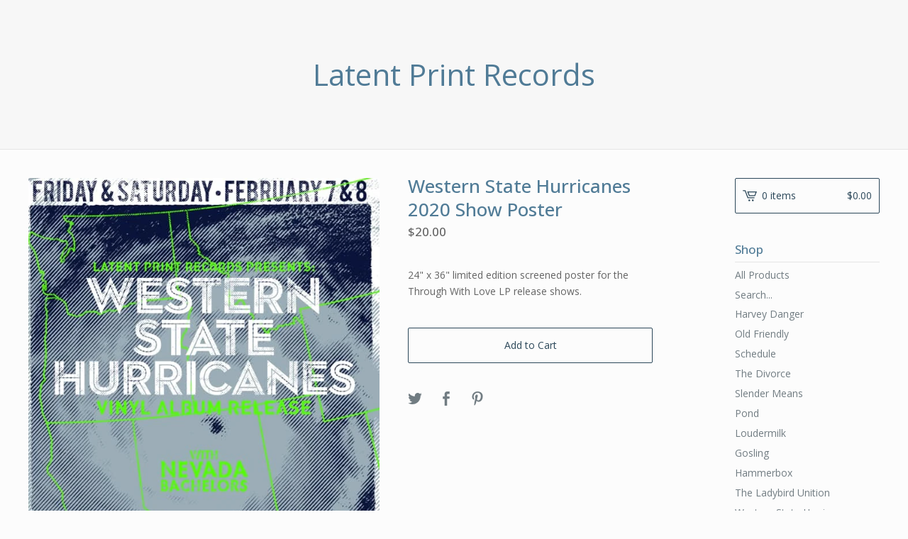

--- FILE ---
content_type: text/html; charset=utf-8
request_url: https://latentprintrecords.bigcartel.com/product/western-state-hurricanes-2020-show-poster
body_size: 5783
content:
<!DOCTYPE html>
<html>
  <head>
    <title>Western State Hurricanes 2020 Show Poster | Latent Print Records</title>
    <meta charset="utf-8">
    <meta name="viewport" content="width=device-width, initial-scale=1, maximum-scale=1, user-scalable=0">
    <link href="/theme_stylesheets/99873032/1623172064/theme.css" media="screen" rel="stylesheet" type="text/css">
    <!-- Served from Big Cartel Storefront -->
<!-- Big Cartel generated meta tags -->
<meta name="generator" content="Big Cartel" />
<meta name="author" content="Latent Print Records" />
<meta name="description" content="24&quot; x 36&quot; limited edition screened poster for the Through With Love LP release shows." />
<meta name="referrer" content="strict-origin-when-cross-origin" />
<meta name="product_id" content="60616091" />
<meta name="product_name" content="Western State Hurricanes 2020 Show Poster" />
<meta name="product_permalink" content="western-state-hurricanes-2020-show-poster" />
<meta name="theme_name" content="Lunch Break" />
<meta name="theme_version" content="1.1.3" />
<meta property="og:type" content="product" />
<meta property="og:site_name" content="Latent Print Records" />
<meta property="og:title" content="Western State Hurricanes 2020 Show Poster" />
<meta property="og:url" content="https://latentprintrecords.bigcartel.com/product/western-state-hurricanes-2020-show-poster" />
<meta property="og:description" content="24&quot; x 36&quot; limited edition screened poster for the Through With Love LP release shows." />
<meta property="og:image" content="https://assets.bigcartel.com/product_images/253816883/wsh_3.jpg?auto=format&amp;fit=max&amp;h=1200&amp;w=1200" />
<meta property="og:image:secure_url" content="https://assets.bigcartel.com/product_images/253816883/wsh_3.jpg?auto=format&amp;fit=max&amp;h=1200&amp;w=1200" />
<meta property="og:price:amount" content="20.00" />
<meta property="og:price:currency" content="USD" />
<meta property="og:availability" content="instock" />
<meta name="twitter:card" content="summary_large_image" />
<meta name="twitter:title" content="Western State Hurricanes 2020 Show Poster" />
<meta name="twitter:description" content="24&quot; x 36&quot; limited edition screened poster for the Through With Love LP release shows." />
<meta name="twitter:image" content="https://assets.bigcartel.com/product_images/253816883/wsh_3.jpg?auto=format&amp;fit=max&amp;h=1200&amp;w=1200" />
<!-- end of generated meta tags -->

<!-- Big Cartel generated link tags -->
<link rel="preconnect" href="https://fonts.googleapis.com" />
<link rel="preconnect" href="https://fonts.gstatic.com" crossorigin="true" />
<link rel="stylesheet" href="//fonts.googleapis.com/css?family=Open+Sans:300,400,500,700&amp;display=swap" type="text/css" title="Google Fonts" />
<link rel="canonical" href="https://latentprintrecords.bigcartel.com/product/western-state-hurricanes-2020-show-poster" />
<link rel="alternate" href="https://latentprintrecords.bigcartel.com/products.xml" type="application/rss+xml" title="Product Feed" />
<link rel="icon" href="/favicon.svg" type="image/svg+xml" />
<link rel="icon" href="/favicon.ico" type="image/x-icon" />
<link rel="apple-touch-icon" href="/apple-touch-icon.png" />
<!-- end of generated link tags -->

<!-- Big Cartel generated structured data -->
<script type="application/ld+json">
[{"@context":"https://schema.org","@type":"BreadcrumbList","itemListElement":[{"@type":"ListItem","position":1,"name":"Home","item":"https://latentprintrecords.bigcartel.com/"},{"@type":"ListItem","position":2,"name":"Products","item":"https://latentprintrecords.bigcartel.com/products"},{"@type":"ListItem","position":3,"name":"Western State Hurricanes","item":"https://latentprintrecords.bigcartel.com/category/western-state-hurricanes"},{"@type":"ListItem","position":4,"name":"Western State Hurricanes 2020 Show Poster","item":"https://latentprintrecords.bigcartel.com/product/western-state-hurricanes-2020-show-poster"}]},{"@context":"https://schema.org","@type":"BreadcrumbList","itemListElement":[{"@type":"ListItem","position":1,"name":"Home","item":"https://latentprintrecords.bigcartel.com/"},{"@type":"ListItem","position":2,"name":"Products","item":"https://latentprintrecords.bigcartel.com/products"},{"@type":"ListItem","position":3,"name":"Poster","item":"https://latentprintrecords.bigcartel.com/category/poster"},{"@type":"ListItem","position":4,"name":"Western State Hurricanes 2020 Show Poster","item":"https://latentprintrecords.bigcartel.com/product/western-state-hurricanes-2020-show-poster"}]}]
</script>
<script type="application/ld+json">
{"@context":"https://schema.org/","@type":"Product","name":"Western State Hurricanes 2020 Show Poster","url":"https://latentprintrecords.bigcartel.com/product/western-state-hurricanes-2020-show-poster","description":"24\u0026quot; x 36\u0026quot; limited edition screened poster for the Through With Love LP release shows. ","sku":"60616091","image":["https://assets.bigcartel.com/product_images/253816883/wsh_3.jpg?auto=format\u0026fit=max\u0026h=1200\u0026w=1200"],"brand":{"@type":"Brand","name":"Latent Print Records"},"offers":[{"@type":"Offer","name":"Western State Hurricanes 2020 Show Poster","url":"https://latentprintrecords.bigcartel.com/product/western-state-hurricanes-2020-show-poster","sku":"221037605","price":"20.0","priceCurrency":"USD","priceValidUntil":"2027-01-31","availability":"https://schema.org/InStock","itemCondition":"NewCondition","additionalProperty":[{"@type":"PropertyValue","propertyID":"item_group_id","value":"60616091"}],"shippingDetails":[{"@type":"OfferShippingDetails","shippingDestination":{"@type":"DefinedRegion","addressCountry":"CA"},"shippingRate":{"@type":"MonetaryAmount","value":"10.0","currency":"USD"}},{"@type":"OfferShippingDetails","shippingDestination":{"@type":"DefinedRegion","addressCountry":"US"},"shippingRate":{"@type":"MonetaryAmount","value":"7.0","currency":"USD"}},{"@type":"OfferShippingDetails","shippingDestination":{"@type":"DefinedRegion","addressCountry":"AT"},"shippingRate":{"@type":"MonetaryAmount","value":"15.0","currency":"USD"}},{"@type":"OfferShippingDetails","shippingDestination":{"@type":"DefinedRegion","addressCountry":"AU"},"shippingRate":{"@type":"MonetaryAmount","value":"15.0","currency":"USD"}},{"@type":"OfferShippingDetails","shippingDestination":{"@type":"DefinedRegion","addressCountry":"BE"},"shippingRate":{"@type":"MonetaryAmount","value":"15.0","currency":"USD"}},{"@type":"OfferShippingDetails","shippingDestination":{"@type":"DefinedRegion","addressCountry":"BR"},"shippingRate":{"@type":"MonetaryAmount","value":"15.0","currency":"USD"}},{"@type":"OfferShippingDetails","shippingDestination":{"@type":"DefinedRegion","addressCountry":"CH"},"shippingRate":{"@type":"MonetaryAmount","value":"15.0","currency":"USD"}},{"@type":"OfferShippingDetails","shippingDestination":{"@type":"DefinedRegion","addressCountry":"CZ"},"shippingRate":{"@type":"MonetaryAmount","value":"15.0","currency":"USD"}},{"@type":"OfferShippingDetails","shippingDestination":{"@type":"DefinedRegion","addressCountry":"DE"},"shippingRate":{"@type":"MonetaryAmount","value":"15.0","currency":"USD"}},{"@type":"OfferShippingDetails","shippingDestination":{"@type":"DefinedRegion","addressCountry":"DK"},"shippingRate":{"@type":"MonetaryAmount","value":"15.0","currency":"USD"}},{"@type":"OfferShippingDetails","shippingDestination":{"@type":"DefinedRegion","addressCountry":"ES"},"shippingRate":{"@type":"MonetaryAmount","value":"15.0","currency":"USD"}},{"@type":"OfferShippingDetails","shippingDestination":{"@type":"DefinedRegion","addressCountry":"FI"},"shippingRate":{"@type":"MonetaryAmount","value":"15.0","currency":"USD"}},{"@type":"OfferShippingDetails","shippingDestination":{"@type":"DefinedRegion","addressCountry":"FR"},"shippingRate":{"@type":"MonetaryAmount","value":"15.0","currency":"USD"}},{"@type":"OfferShippingDetails","shippingDestination":{"@type":"DefinedRegion","addressCountry":"GB"},"shippingRate":{"@type":"MonetaryAmount","value":"15.0","currency":"USD"}},{"@type":"OfferShippingDetails","shippingDestination":{"@type":"DefinedRegion","addressCountry":"GR"},"shippingRate":{"@type":"MonetaryAmount","value":"15.0","currency":"USD"}},{"@type":"OfferShippingDetails","shippingDestination":{"@type":"DefinedRegion","addressCountry":"HU"},"shippingRate":{"@type":"MonetaryAmount","value":"15.0","currency":"USD"}},{"@type":"OfferShippingDetails","shippingDestination":{"@type":"DefinedRegion","addressCountry":"IE"},"shippingRate":{"@type":"MonetaryAmount","value":"15.0","currency":"USD"}},{"@type":"OfferShippingDetails","shippingDestination":{"@type":"DefinedRegion","addressCountry":"IL"},"shippingRate":{"@type":"MonetaryAmount","value":"15.0","currency":"USD"}},{"@type":"OfferShippingDetails","shippingDestination":{"@type":"DefinedRegion","addressCountry":"IN"},"shippingRate":{"@type":"MonetaryAmount","value":"15.0","currency":"USD"}},{"@type":"OfferShippingDetails","shippingDestination":{"@type":"DefinedRegion","addressCountry":"IT"},"shippingRate":{"@type":"MonetaryAmount","value":"15.0","currency":"USD"}},{"@type":"OfferShippingDetails","shippingDestination":{"@type":"DefinedRegion","addressCountry":"JP"},"shippingRate":{"@type":"MonetaryAmount","value":"15.0","currency":"USD"}},{"@type":"OfferShippingDetails","shippingDestination":{"@type":"DefinedRegion","addressCountry":"KR"},"shippingRate":{"@type":"MonetaryAmount","value":"15.0","currency":"USD"}},{"@type":"OfferShippingDetails","shippingDestination":{"@type":"DefinedRegion","addressCountry":"NL"},"shippingRate":{"@type":"MonetaryAmount","value":"15.0","currency":"USD"}},{"@type":"OfferShippingDetails","shippingDestination":{"@type":"DefinedRegion","addressCountry":"NO"},"shippingRate":{"@type":"MonetaryAmount","value":"15.0","currency":"USD"}},{"@type":"OfferShippingDetails","shippingDestination":{"@type":"DefinedRegion","addressCountry":"NZ"},"shippingRate":{"@type":"MonetaryAmount","value":"15.0","currency":"USD"}},{"@type":"OfferShippingDetails","shippingDestination":{"@type":"DefinedRegion","addressCountry":"PL"},"shippingRate":{"@type":"MonetaryAmount","value":"15.0","currency":"USD"}},{"@type":"OfferShippingDetails","shippingDestination":{"@type":"DefinedRegion","addressCountry":"PT"},"shippingRate":{"@type":"MonetaryAmount","value":"15.0","currency":"USD"}},{"@type":"OfferShippingDetails","shippingDestination":{"@type":"DefinedRegion","addressCountry":"RO"},"shippingRate":{"@type":"MonetaryAmount","value":"15.0","currency":"USD"}},{"@type":"OfferShippingDetails","shippingDestination":{"@type":"DefinedRegion","addressCountry":"SE"},"shippingRate":{"@type":"MonetaryAmount","value":"15.0","currency":"USD"}},{"@type":"OfferShippingDetails","shippingDestination":{"@type":"DefinedRegion","addressCountry":"SK"},"shippingRate":{"@type":"MonetaryAmount","value":"15.0","currency":"USD"}}]}]}
</script>

<!-- end of generated structured data -->

<script>
  window.bigcartel = window.bigcartel || {};
  window.bigcartel = {
    ...window.bigcartel,
    ...{"account":{"id":3843992,"host":"latentprintrecords.bigcartel.com","bc_host":"latentprintrecords.bigcartel.com","currency":"USD","country":{"code":"US","name":"United States"}},"theme":{"name":"Lunch Break","version":"1.1.3","colors":{"button_hover_background_color":null,"link_text_color":"#717C82","background_color":"#FCFCFC","link_hover_color":"#2E2E2E","primary_text_color":"#646464","button_background_color":null,"button_text_color":null}},"checkout":{"payments_enabled":true,"stripe_publishable_key":"pk_live_qfDwjdu9xyvTNAFhie8rfWbb","paypal_merchant_id":"S84GB4ZUCECUG"},"product":{"id":60616091,"name":"Western State Hurricanes 2020 Show Poster","permalink":"western-state-hurricanes-2020-show-poster","position":44,"url":"/product/western-state-hurricanes-2020-show-poster","status":"active","created_at":"2020-02-10T17:54:48.000Z","has_password_protection":false,"images":[{"url":"https://assets.bigcartel.com/product_images/253816883/wsh_3.jpg?auto=format\u0026fit=max\u0026h=1000\u0026w=1000","width":611,"height":960}],"price":20.0,"default_price":20.0,"tax":0.0,"on_sale":false,"description":"24\" x 36\" limited edition screened poster for the Through With Love LP release shows. ","has_option_groups":false,"options":[{"id":221037605,"name":"Western State Hurricanes 2020 Show Poster","price":20.0,"sold_out":false,"has_custom_price":false,"option_group_values":[],"isLowInventory":false,"isAlmostSoldOut":false}],"artists":[],"categories":[{"id":1414710227,"name":"Western State Hurricanes","permalink":"western-state-hurricanes","url":"/category/western-state-hurricanes"},{"id":14444332,"name":"Poster","permalink":"poster","url":"/category/poster"}],"option_groups":[],"shipping":[{"amount_alone":7.0,"amount_with_others":4.0,"country":{"id":43,"name":"United States","code":"US"}},{"amount_alone":10.0,"amount_with_others":5.0,"country":{"id":7,"name":"Canada","code":"CA"}},{"amount_alone":15.0,"amount_with_others":8.0}]},"page":{"type":"product"}}
  }
</script>
<script id="stripe-js" src="https://js.stripe.com/v3/" async></script>
<script async src="https://www.paypal.com/sdk/js?client-id=AbPSFDwkxJ_Pxau-Ek8nKIMWIanP8jhAdSXX5MbFoCq_VkpAHX7DZEbfTARicVRWOVUgeUt44lu7oHF-&merchant-id=S84GB4ZUCECUG&currency=USD&components=messages,buttons" data-partner-attribution-id="BigCartel_SP_PPCP" data-namespace="PayPalSDK"></script>
<style type="text/css">.bc-product-video-embed { width: 100%; max-width: 640px; margin: 0 auto 1rem; } .bc-product-video-embed iframe { aspect-ratio: 16 / 9; width: 100%; border: 0; }</style>
<script type="text/javascript">
  var _bcaq = _bcaq || [];
  _bcaq.push(['_setUrl','stats1.bigcartel.com']);_bcaq.push(['_trackVisit','3843992']);_bcaq.push(['_trackProduct','60616091','3843992']);
  (function() {
    var bca = document.createElement('script'); bca.type = 'text/javascript'; bca.async = true;
    bca.src = '/stats.min.js';
    var s = document.getElementsByTagName('script')[0]; s.parentNode.insertBefore(bca, s);
  })();
</script>
<script src="/assets/currency-formatter-e6d2ec3fd19a4c813ec8b993b852eccecac4da727de1c7e1ecbf0a335278e93a.js"></script>
  </head>
  <body id="product-page" class="product theme">
    <div class="mobile_nav">
      <a class="open_menu" href="#" title="Menu">
        <span></span>
        <span></span>
        <span></span>
        <span></span>
      </a>
			<a href="/cart" class="mobile_cart"><svg class="cart_icon" xmlns="http://www.w3.org/2000/svg" viewBox="0 0 22 17" enable-background="new 0 0 22 17"><path d="M4.3 0h-4.3l.5 1.4h2.8l4.2 10.9h10.5l.5-1.4h-10zM6.9 1.9l2.8 7.1h9.5l2.8-7.1h-15.1zm11.4 5.7h-7.6l-1.7-4.3h10.9l-1.6 4.3z"/><circle cx="10.2" cy="15.6" r="1.4"/><circle cx="15.6" cy="15.6" r="1.4"/></svg><span class="cart_numbers">0 items / <span class="currency_sign">$</span>0.00</span></a>
  	</div>
    <header class="text">
  		<div class="wrap">
        <a href="/" title="Latent Print Records" class="store_header text">
      		
      			Latent Print Records
      		
    		</a>
  		</div>
    </header>
    <div class="wrap">
      <section class="content">
        
          <section class="product_pricing">
  <h1>Western State Hurricanes 2020 Show Poster</h1>
  <h2>
    <span class="product_price"><span class="currency_sign">$</span>20.00</span>
		
				
			
	</h2>
</section>
<section class="product_images">
	<a href="https://assets.bigcartel.com/product_images/253816883/wsh_3.jpg?auto=format&fit=max&h=1000&w=1000"><img src="https://assets.bigcartel.com/product_images/253816883/wsh_3.jpg?auto=format&fit=max&h=1000&w=1000" alt="Image of Western State Hurricanes 2020 Show Poster" class="primary_image"></a>
	
</section>
<section class="product_details">
	<div class="product_description">
		
			<p>24" x 36" limited edition screened poster for the Through With Love LP release shows.</p>
		
	</div>
	
    <form method="post" action="/cart">
      
        <input type="hidden" name="cart[add][id]" id="option" value="221037605" />
      
      <button class="button" name="submit" type="submit" title="Add to Cart">Add to Cart</button>
    </form>
	
  <ul class="share_buttons">
    <li class="social_twitter">
      <a title="Tweet" href="http://twitter.com/home?status=Western State Hurricanes 2020 Show Poster%20-%20Latent Print Records%20https://latentprintrecords.bigcartel.com/product/western-state-hurricanes-2020-show-poster" onclick="javascript:window.open(this.href, '', 'menubar=no,toolbar=no,resizable=no,scrollbars=no,height=400,width=600');return false;"><svg xmlns="http://www.w3.org/2000/svg" width="36" height="36" viewBox="0 150.857 612 490.298"><path d="M606 209c-22.2 9.7-46 16.4-70.8 19.4 25.4-15.3 45-39.6 54-68.5-23.7 14-50 24-78 30-22.5-24-54.4-39-89.8-39-68 0-123 55-123 123 0 9.3 1 19 3 28-102.2-5-192.8-54-253.4-129-11 18.3-17 39.5-17 62.2 0 43 21.5 81 54.6 103-20.2-.6-39.2-6-55.8-15.4v2c0 60 42.3 110 98.6 121.2-10.4 3-21.3 4.6-32.5 4.6-8 0-16-1-23-2.5 15 49.3 61 85 115 86-42 33.3-96 53-153 53-10 0-20-.5-30-1.7 55 35 119.5 55.5 189 55.5 226.3 0 350-188.5 350-352 0-5.5 0-10.8-.3-16 24-17.6 45-39.4 61.4-64z"/></svg>
      </a>
    </li>
    <li class="social_facebook">
      <a title="Share on Facebook" href="https://www.facebook.com/sharer/sharer.php?u=https://latentprintrecords.bigcartel.com/product/western-state-hurricanes-2020-show-poster" onclick="javascript:window.open(this.href, '', 'menubar=no,toolbar=no,resizable=no,scrollbars=no,height=400,width=600');return false;"><svg xmlns="http://www.w3.org/2000/svg" width="36" height="36" viewBox="157.162 90 297.799 612"><path d="M369.036 193.795h85.68V90H333.662c-97.553 19.707-98.776 108.936-98.776 108.936V304.69h-77.724v102.937h77.724V702H343.21V407.383h102.08l9.67-102.938H343.945v-75.52c-.123-33.172 25.092-35.13 25.092-35.13z"/></svg></a>
    </li>
    <li class="social_pinterest">
      <a title="Pin" data-pin-custom="true" data-pin-do="buttonPin" href="https://www.pinterest.com/pin/create/button/?url=https://latentprintrecords.bigcartel.com/product/western-state-hurricanes-2020-show-poster&media=https://assets.bigcartel.com/product_images/253816883/wsh_3.jpg&description=24&quot; x 36&quot; limited edition screened poster for the Through With Love LP release shows. "><svg xmlns="http://www.w3.org/2000/svg" width="36" height="36" viewBox="0 0 12 16"><path d="M4.933 10.582c-.406 2.203-.9 4.314-2.366 5.418-.452-3.33.665-5.83 1.183-8.484C2.866 6 3.9 2.9 5.7 3.63c2.315.97-2 5.77.9 6.34 3 .6 4.225-5.4 2.365-7.36C6.285-.22 1.1 2.5 1.8 6.596c.154 1 1.1 1.3.4 2.658C.48 8.858-.034 7.45.032 5.574.138 2.504 2.692.352 5.255.054c3.24-.376 6.3 1.2 6.7 4.396.473 3.568-1.462 7.433-4.927 7.2C6.063 11.5 5.7 11 4.9 10.582z"/></svg>
      </a>
    </li>
  </ul>
</section>
        
      </section>
      <aside>
        <a href="/cart" class="side_cart"><svg class="cart_icon" xmlns="http://www.w3.org/2000/svg" viewBox="0 0 22 17" enable-background="new 0 0 22 17"><path d="M4.3 0h-4.3l.5 1.4h2.8l4.2 10.9h10.5l.5-1.4h-10zM6.9 1.9l2.8 7.1h9.5l2.8-7.1h-15.1zm11.4 5.7h-7.6l-1.7-4.3h10.9l-1.6 4.3z"/><circle cx="10.2" cy="15.6" r="1.4"/><circle cx="15.6" cy="15.6" r="1.4"/></svg><span class="cart_title">0 items</span>
          <span class="cart_numbers"><span class="currency_sign">$</span>0.00</span>
        </a>
        <div class="side_categories">
          <h3>Shop</h3>
          <ul>
            <li><a href="/products">All Products</a></li>
            
              <li class="side_search">
                <form class="search_form" name="search" action="/products" method="get" accept-charset="utf8">
                  <input type="hidden" name="utf8" value='✓'>
                  <label for="search">Search...</label>
                  <input class="search_input" id="search" name="search" type="text" autocomplete="off" />
                </form>
              </li>
            
            
              <li><a title="View Harvey Danger" href="/category/harvey-danger">Harvey Danger</a></li>
            
              <li><a title="View Old Friendly" href="/category/old-friendly">Old Friendly</a></li>
            
              <li><a title="View Schedule" href="/category/schedule">Schedule</a></li>
            
              <li><a title="View The Divorce" href="/category/the-divorce">The Divorce</a></li>
            
              <li><a title="View Slender Means" href="/category/slender-means">Slender Means</a></li>
            
              <li><a title="View Pond" href="/category/pond">Pond</a></li>
            
              <li><a title="View Loudermilk " href="/category/loudermilk">Loudermilk </a></li>
            
              <li><a title="View Gosling" href="/category/gosling">Gosling</a></li>
            
              <li><a title="View Hammerbox" href="/category/hammerbox">Hammerbox</a></li>
            
              <li><a title="View The Ladybird Unition " href="/category/the-ladybird-unition">The Ladybird Unition </a></li>
            
              <li><a title="View Western State Hurricanes" href="/category/western-state-hurricanes">Western State Hurricanes</a></li>
            
              <li><a title="View Rose Blossom Punch" href="/category/rose-blossom-punch">Rose Blossom Punch</a></li>
            
              <li><a title="View Black Happy" href="/category/black-happy">Black Happy</a></li>
            
              <li><a title="View Goodness" href="/category/goodness">Goodness</a></li>
            
              <li><a title="View Carrie Akre" href="/category/carrie-akre">Carrie Akre</a></li>
            
              <li><a title="View Small" href="/category/small">Small</a></li>
            
              <li><a title="View Records" href="/category/records">Records</a></li>
            
              <li><a title="View Clothing" href="/category/clothing">Clothing</a></li>
            
              <li><a title="View Poster" href="/category/poster">Poster</a></li>
            
              <li><a title="View Misc. " href="/category/misc">Misc. </a></li>
            
              <li><a title="View Live at The Crocodile" href="/category/live-at-the-crocodile">Live at The Crocodile</a></li>
            
          </ul>
        </div>
        
        
        
        <div class="side_pages">
          <h3>Pages</h3>
          <ul>
            
            <li><a href="/contact" title="Contact">Contact</a></li>
            
            	<li><a href="http://latentprintrecords.bigcartel.com">Back to Site</a></li>
            
          </ul>
        </div>
      </aside>
    </div>
    <footer>
      <div class="wrap">
        <div class="footer_left">
  	  	  &copy; 2026 Latent Print Records. <a href="https://www.bigcartel.com/?utm_source=bigcartel&utm_medium=storefront&utm_campaign=3843992&utm_term=latentprintrecords" data-bc-hook="attribution" rel="nofollow">Powered by Big Cartel</a>
  	    </div>
        <div class="footer_right">
          
  	    </div>
      </div>
    </footer>
    <script src="//ajax.googleapis.com/ajax/libs/jquery/1.12.0/jquery.min.js"></script>
    <script src="https://assets.bigcartel.com/theme_assets/100/1.1.3/theme.js?v=1"></script>
    <script src="https://assets.bigcartel.com/api/6/api.usd.js?v=1"></script>
    
      <script async defer src="//assets.pinterest.com/js/pinit.js"></script>
    
    <script>
      $(function() {
        if ($('.flexslider').length) {
          $('.flexslider').flexslider({
            animation: "slide",
            customDirectionNav: $(".flex-nav a")
          });
        }
      });
    </script>
  <script defer src="https://static.cloudflareinsights.com/beacon.min.js/vcd15cbe7772f49c399c6a5babf22c1241717689176015" integrity="sha512-ZpsOmlRQV6y907TI0dKBHq9Md29nnaEIPlkf84rnaERnq6zvWvPUqr2ft8M1aS28oN72PdrCzSjY4U6VaAw1EQ==" data-cf-beacon='{"rayId":"9c6cee16ec82994c","version":"2025.9.1","serverTiming":{"name":{"cfExtPri":true,"cfEdge":true,"cfOrigin":true,"cfL4":true,"cfSpeedBrain":true,"cfCacheStatus":true}},"token":"44d6648085c9451aa740849b0372227e","b":1}' crossorigin="anonymous"></script>
</body>
</html>